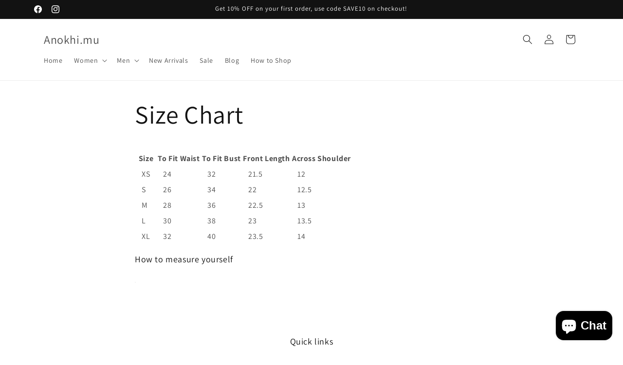

--- FILE ---
content_type: text/plain; charset=utf-8
request_url: https://sp-micro-proxy.b-cdn.net/micro?unique_id=anokhi-mauritius.myshopify.com
body_size: 4076
content:
{"site":{"free_plan_limit_reached":true,"billing_status":null,"billing_active":true,"pricing_plan_required":false,"settings":{"proof_mobile_position":"Top","proof_desktop_position":"Bottom Right","proof_pop_size":"small","proof_start_delay_time":3,"proof_time_between":30,"proof_display_time":7,"proof_visible":true,"proof_cycle":true,"proof_mobile_enabled":true,"proof_desktop_enabled":true,"proof_tablet_enabled":true,"proof_locale":"en","proof_show_powered_by":false},"site_integrations":[{"id":"1132766","enabled":true,"integration":{"name":"Shopify Purchase","handle":"shopify_api_purchase","pro":false},"settings":{"proof_onclick_new_tab":null,"proof_exclude_pages":null,"proof_include_pages":[],"proof_display_pages_mode":"excluded","proof_minimum_activity_sessions":2,"proof_height":110,"proof_bottom":15,"proof_top":10,"proof_right":15,"proof_left":10,"proof_background_color":"#fff","proof_background_image_url":"","proof_font_color":"#333","proof_border_radius":8,"proof_padding_top":0,"proof_padding_bottom":0,"proof_padding_left":8,"proof_padding_right":16,"proof_icon_color":null,"proof_icon_background_color":null,"proof_hours_before_obscure":20,"proof_minimum_review_rating":5,"proof_highlights_color":"#F89815","proof_display_review":true,"proof_show_review_on_hover":false,"proof_summary_time_range":1440,"proof_summary_minimum_count":10,"proof_show_media":true,"proof_show_message":true,"proof_media_url":null,"proof_media_position":"top","proof_nudge_click_url":null,"proof_icon_url":null,"proof_icon_mode":null,"proof_icon_enabled":false},"template":{"id":"4","body":{"top":"{{first_name}} in {{city}}, {{province}} {{country}}","middle":"Purchased {{product_title}}"},"raw_body":"<top>{{first_name}} in {{city}}, {{province}} {{country}}</top><middle>Purchased {{product_title}}</middle>","locale":"en"}},{"id":"1132765","enabled":true,"integration":{"name":"Shopify Add To Cart","handle":"shopify_storefront_add_to_cart","pro":false},"settings":{"proof_onclick_new_tab":null,"proof_exclude_pages":null,"proof_include_pages":[],"proof_display_pages_mode":"excluded","proof_minimum_activity_sessions":2,"proof_height":110,"proof_bottom":15,"proof_top":10,"proof_right":15,"proof_left":10,"proof_background_color":"#fff","proof_background_image_url":"","proof_font_color":"#333","proof_border_radius":8,"proof_padding_top":0,"proof_padding_bottom":0,"proof_padding_left":8,"proof_padding_right":16,"proof_icon_color":null,"proof_icon_background_color":null,"proof_hours_before_obscure":20,"proof_minimum_review_rating":5,"proof_highlights_color":"#F89815","proof_display_review":true,"proof_show_review_on_hover":false,"proof_summary_time_range":1440,"proof_summary_minimum_count":10,"proof_show_media":true,"proof_show_message":true,"proof_media_url":null,"proof_media_position":"top","proof_nudge_click_url":null,"proof_icon_url":null,"proof_icon_mode":null,"proof_icon_enabled":false},"template":{"id":"36","body":{"top":"{{first_name}} in {{city}}, {{province}} {{country}}","middle":"Added to Cart {{product_title}}"},"raw_body":"<top>{{first_name}} in {{city}}, {{province}} {{country}}</top><middle>Added to Cart {{product_title}}</middle>","locale":"en"}}],"events":[{"id":"244740652","created_at":"2026-01-30T01:57:56.392Z","variables":{"first_name":"Someone","city":"Beau Bassin-Rose Hill","province":"Plaines Wilhems District","province_code":"PW","country":"Mauritius","country_code":"MU","product_title":"Grey Cambric cotton Printed Gown Dress"},"click_url":"https://www.anokhi.mu/products/grey-cambric-cotton-printed-gown-dress-441068398","image_url":"https://cdn.shopify.com/s/files/1/0511/1031/4150/products/441068398_1.png?v=1666215796","product":{"id":"53506242","product_id":"7991742595309","title":"Grey Cambric cotton Printed Gown Dress","created_at":"2022-10-16T05:20:18.000Z","updated_at":"2024-10-20T02:05:15.000Z","published_at":"2023-06-08T19:19:14.000Z"},"site_integration":{"id":"1132765","enabled":true,"integration":{"name":"Shopify Add To Cart","handle":"shopify_storefront_add_to_cart","pro":false},"template":{"id":"36","body":{"top":"{{first_name}} in {{city}}, {{province}} {{country}}","middle":"Added to Cart {{product_title}}"},"raw_body":"<top>{{first_name}} in {{city}}, {{province}} {{country}}</top><middle>Added to Cart {{product_title}}</middle>","locale":"en"}}},{"id":"244709200","created_at":null,"variables":{"first_name":"Someone","city":"Albion","province":"Black River District","province_code":"BL","country":"Mauritius","country_code":"MU","product_title":"Green Casual Dress"},"click_url":"https://www.anokhi.mu/products/green-casual-dress","image_url":"https://cdn.shopify.com/s/files/1/0511/1031/4150/files/TTJ6010597_2_b241b6b8-b4af-4f85-b1a1-6de49230ccf0.jpg?v=1747596377","product":{"id":"63520627","product_id":"8999033372909","title":"Green Casual Dress","created_at":"2025-05-18T18:26:40.941Z","updated_at":"2025-12-31T04:41:15.048Z","published_at":"2025-12-21T18:40:49.000Z"},"site_integration":{"id":"1132765","enabled":true,"integration":{"name":"Shopify Add To Cart","handle":"shopify_storefront_add_to_cart","pro":false},"template":{"id":"36","body":{"top":"{{first_name}} in {{city}}, {{province}} {{country}}","middle":"Added to Cart {{product_title}}"},"raw_body":"<top>{{first_name}} in {{city}}, {{province}} {{country}}</top><middle>Added to Cart {{product_title}}</middle>","locale":"en"}}},{"id":"244708068","created_at":null,"variables":{"first_name":"Someone","city":"Port Louis","province":"Port Louis District","province_code":"PL","country":"Mauritius","country_code":"MU","product_title":"Blue Rayon Printed Dress"},"click_url":"https://www.anokhi.mu/products/blue-rayon-printed-dress-463306324","image_url":"https://cdn.shopify.com/s/files/1/0511/1031/4150/products/463306324_3.jpg?v=1680121160","product":{"id":"55758851","product_id":"8150021308653","title":"Blue Rayon Printed Dress","created_at":"2023-03-29T19:48:47.000Z","updated_at":"2024-10-20T02:05:17.000Z","published_at":"2023-03-29T20:21:44.000Z"},"site_integration":{"id":"1132765","enabled":true,"integration":{"name":"Shopify Add To Cart","handle":"shopify_storefront_add_to_cart","pro":false},"template":{"id":"36","body":{"top":"{{first_name}} in {{city}}, {{province}} {{country}}","middle":"Added to Cart {{product_title}}"},"raw_body":"<top>{{first_name}} in {{city}}, {{province}} {{country}}</top><middle>Added to Cart {{product_title}}</middle>","locale":"en"}}},{"id":"244676766","created_at":null,"variables":{"first_name":"Someone","city":"16th milles forest side","province":null,"province_code":null,"country":"Mauritius","country_code":"MU","product_title":"Printed Organza Dupatta"},"click_url":"https://www.anokhi.mu/products/printed-organza-dupatta-ad35592","image_url":"https://cdn.shopify.com/s/files/1/0511/1031/4150/files/AD39733.jpg?v=1747515585","product":{"id":"63517408","product_id":"8998392135917","title":"Printed Organza Dupatta","created_at":"2025-05-17T19:58:03.945Z","updated_at":"2026-01-28T19:37:48.723Z","published_at":"2025-05-29T17:58:54.000Z"},"site_integration":{"id":"1132766","enabled":true,"integration":{"name":"Shopify Purchase","handle":"shopify_api_purchase","pro":false},"template":{"id":"4","body":{"top":"{{first_name}} in {{city}}, {{province}} {{country}}","middle":"Purchased {{product_title}}"},"raw_body":"<top>{{first_name}} in {{city}}, {{province}} {{country}}</top><middle>Purchased {{product_title}}</middle>","locale":"en"}}},{"id":"244503274","created_at":null,"variables":{"first_name":"Someone","city":"Beau Bassin","province":null,"province_code":null,"country":"Mauritius","country_code":"MU","product_title":"Blue Embroidered short dress"},"click_url":"https://www.anokhi.mu/products/indigo-blue-printed-tunic-with-pants-co-ords","image_url":"https://cdn.shopify.com/s/files/1/0511/1031/4150/files/VNSD000038_2_7a14b04b-1e8f-4236-9ad3-07d0befcbd35.jpg?v=1747595960","product":{"id":"63520631","product_id":"8999033602285","title":"Blue Embroidered short dress","created_at":"2025-05-18T18:26:47.040Z","updated_at":"2026-01-25T05:25:25.965Z","published_at":"2025-12-22T07:28:57.000Z"},"site_integration":{"id":"1132766","enabled":true,"integration":{"name":"Shopify Purchase","handle":"shopify_api_purchase","pro":false},"template":{"id":"4","body":{"top":"{{first_name}} in {{city}}, {{province}} {{country}}","middle":"Purchased {{product_title}}"},"raw_body":"<top>{{first_name}} in {{city}}, {{province}} {{country}}</top><middle>Purchased {{product_title}}</middle>","locale":"en"}}},{"id":"244500382","created_at":null,"variables":{"first_name":"Someone","city":"Port Louis","province":"Port Louis District","province_code":"PL","country":"Mauritius","country_code":"MU","product_title":"Blue Embroidered short dress"},"click_url":"https://www.anokhi.mu/products/indigo-blue-printed-tunic-with-pants-co-ords","image_url":"https://cdn.shopify.com/s/files/1/0511/1031/4150/files/VNSD000038_2_7a14b04b-1e8f-4236-9ad3-07d0befcbd35.jpg?v=1747595960","product":{"id":"63520631","product_id":"8999033602285","title":"Blue Embroidered short dress","created_at":"2025-05-18T18:26:47.040Z","updated_at":"2026-01-25T05:25:25.965Z","published_at":"2025-12-22T07:28:57.000Z"},"site_integration":{"id":"1132765","enabled":true,"integration":{"name":"Shopify Add To Cart","handle":"shopify_storefront_add_to_cart","pro":false},"template":{"id":"36","body":{"top":"{{first_name}} in {{city}}, {{province}} {{country}}","middle":"Added to Cart {{product_title}}"},"raw_body":"<top>{{first_name}} in {{city}}, {{province}} {{country}}</top><middle>Added to Cart {{product_title}}</middle>","locale":"en"}}},{"id":"244345750","created_at":null,"variables":{"first_name":"Someone","city":"Thrissur","province":"Kerala","province_code":"KL","country":"India","country_code":"IN","product_title":"Women Streetwise Brown Printed Crop Top"},"click_url":"https://www.anokhi.mu/products/women-streetwise-brown-printed-crop-top-ttct000151","image_url":"https://cdn.shopify.com/s/files/1/0511/1031/4150/files/TTCT000151_1.jpg?v=1697565698","product":{"id":"58006168","product_id":"8238740996333","title":"Women Streetwise Brown Printed Crop Top","created_at":"2023-10-15T03:08:01.000Z","updated_at":"2025-02-14T10:55:10.129Z","published_at":"2023-10-23T18:34:40.000Z"},"site_integration":{"id":"1132765","enabled":true,"integration":{"name":"Shopify Add To Cart","handle":"shopify_storefront_add_to_cart","pro":false},"template":{"id":"36","body":{"top":"{{first_name}} in {{city}}, {{province}} {{country}}","middle":"Added to Cart {{product_title}}"},"raw_body":"<top>{{first_name}} in {{city}}, {{province}} {{country}}</top><middle>Added to Cart {{product_title}}</middle>","locale":"en"}}},{"id":"244344072","created_at":null,"variables":{"first_name":"Someone","city":"Port Louis","province":"Port Louis District","province_code":"PL","country":"Mauritius","country_code":"MU","product_title":"Teal  Printed A-Line Dress"},"click_url":"https://www.anokhi.mu/products/teal-printed-a-line-dress","image_url":"https://cdn.shopify.com/s/files/1/0511/1031/4150/files/VNA1003180_1_41046597-1d00-426f-99c5-3b0d13cc87f4.jpg?v=1747599533","product":{"id":"63520602","product_id":"8999031865581","title":"Teal  Printed A-Line Dress","created_at":"2025-05-18T18:26:08.451Z","updated_at":"2025-08-28T18:21:30.192Z","published_at":"2025-05-29T17:59:45.000Z"},"site_integration":{"id":"1132765","enabled":true,"integration":{"name":"Shopify Add To Cart","handle":"shopify_storefront_add_to_cart","pro":false},"template":{"id":"36","body":{"top":"{{first_name}} in {{city}}, {{province}} {{country}}","middle":"Added to Cart {{product_title}}"},"raw_body":"<top>{{first_name}} in {{city}}, {{province}} {{country}}</top><middle>Added to Cart {{product_title}}</middle>","locale":"en"}}},{"id":"244272760","created_at":null,"variables":{"first_name":"Someone","city":"Mountain View","province":"California","province_code":"CA","country":"United States","country_code":"US","product_title":"Women Black Embroidered A-Line Dress"},"click_url":"https://www.anokhi.mu/products/ethnic-dress-black-vna1002928","image_url":"https://cdn.shopify.com/s/files/1/0511/1031/4150/files/VNA1002928_1.jpg?v=1720663316","product":{"id":"60548913","product_id":"8756557807853","title":"Women Black Embroidered A-Line Dress","created_at":"2024-07-10T18:27:53.000Z","updated_at":"2025-08-05T07:09:25.203Z","published_at":"2024-08-02T04:21:52.000Z"},"site_integration":{"id":"1132765","enabled":true,"integration":{"name":"Shopify Add To Cart","handle":"shopify_storefront_add_to_cart","pro":false},"template":{"id":"36","body":{"top":"{{first_name}} in {{city}}, {{province}} {{country}}","middle":"Added to Cart {{product_title}}"},"raw_body":"<top>{{first_name}} in {{city}}, {{province}} {{country}}</top><middle>Added to Cart {{product_title}}</middle>","locale":"en"}}},{"id":"244008544","created_at":null,"variables":{"first_name":"Someone","city":"Port Louis","province":"Port Louis District","province_code":"PL","country":"Mauritius","country_code":"MU","product_title":"Indigo Printed Dress"},"click_url":"https://www.anokhi.mu/products/indigo-printed-dress","image_url":"https://cdn.shopify.com/s/files/1/0511/1031/4150/files/TTJ6010529_5_8f4a8950-791b-4359-89c5-7dcaf591264d.jpg?v=1747596963","product":{"id":"63520624","product_id":"8999033209069","title":"Indigo Printed Dress","created_at":"2025-05-18T18:26:36.672Z","updated_at":"2026-01-04T19:13:54.059Z","published_at":"2025-05-29T17:59:40.000Z"},"site_integration":{"id":"1132765","enabled":true,"integration":{"name":"Shopify Add To Cart","handle":"shopify_storefront_add_to_cart","pro":false},"template":{"id":"36","body":{"top":"{{first_name}} in {{city}}, {{province}} {{country}}","middle":"Added to Cart {{product_title}}"},"raw_body":"<top>{{first_name}} in {{city}}, {{province}} {{country}}</top><middle>Added to Cart {{product_title}}</middle>","locale":"en"}}},{"id":"243956913","created_at":null,"variables":{"first_name":"Someone","city":"Pune","province":"Maharashtra","province_code":"MH","country":"India","country_code":"IN","product_title":"Women White Striped A-Line Dress"},"click_url":"https://www.anokhi.mu/products/women-white-striped-a-line-dress-vna1002627","image_url":"https://cdn.shopify.com/s/files/1/0511/1031/4150/files/VNa1002627_1.jpg?v=1708455902","product":{"id":"59295666","product_id":"8424088797421","title":"Women White Striped A-Line Dress","created_at":"2024-02-15T19:32:22.000Z","updated_at":"2024-09-18T16:45:33.000Z","published_at":"2024-02-27T17:49:21.000Z"},"site_integration":{"id":"1132765","enabled":true,"integration":{"name":"Shopify Add To Cart","handle":"shopify_storefront_add_to_cart","pro":false},"template":{"id":"36","body":{"top":"{{first_name}} in {{city}}, {{province}} {{country}}","middle":"Added to Cart {{product_title}}"},"raw_body":"<top>{{first_name}} in {{city}}, {{province}} {{country}}</top><middle>Added to Cart {{product_title}}</middle>","locale":"en"}}},{"id":"243890155","created_at":null,"variables":{"first_name":"Someone","city":"Helsinki","province":"Uusimaa","province_code":"18","country":"Finland","country_code":"FI","product_title":"White/Blue Printed Fit and Flare Dress"},"click_url":"https://www.anokhi.mu/products/white-blue-printed-fit-and-flare-dress","image_url":"https://cdn.shopify.com/s/files/1/0511/1031/4150/files/VNA1003325_6_df7663fd-4637-41eb-b8a7-3827e401e2c8.jpg?v=1747598162","product":{"id":"63520612","product_id":"8999032422637","title":"White/Blue Printed Fit and Flare Dress","created_at":"2025-05-18T18:26:20.480Z","updated_at":"2025-12-30T04:47:23.677Z","published_at":"2025-06-02T19:18:51.000Z"},"site_integration":{"id":"1132765","enabled":true,"integration":{"name":"Shopify Add To Cart","handle":"shopify_storefront_add_to_cart","pro":false},"template":{"id":"36","body":{"top":"{{first_name}} in {{city}}, {{province}} {{country}}","middle":"Added to Cart {{product_title}}"},"raw_body":"<top>{{first_name}} in {{city}}, {{province}} {{country}}</top><middle>Added to Cart {{product_title}}</middle>","locale":"en"}}},{"id":"243872943","created_at":null,"variables":{"first_name":"Someone","city":"Vacoas","province":"Plaines Wilhems District","province_code":"PW","country":"Mauritius","country_code":"MU","product_title":"Pink Embroidered Kurta Set"},"click_url":"https://www.anokhi.mu/products/pink-embroidered-kurta","image_url":"https://cdn.shopify.com/s/files/1/0511/1031/4150/files/VNK3007460_2_3eac14fd-8885-41d9-82c3-378be6810abc.jpg?v=1747596321","product":{"id":"63520628","product_id":"8999033438445","title":"Pink Embroidered Kurta Set","created_at":"2025-05-18T18:26:42.585Z","updated_at":"2025-10-11T16:25:34.522Z","published_at":"2025-05-29T17:59:39.000Z"},"site_integration":{"id":"1132765","enabled":true,"integration":{"name":"Shopify Add To Cart","handle":"shopify_storefront_add_to_cart","pro":false},"template":{"id":"36","body":{"top":"{{first_name}} in {{city}}, {{province}} {{country}}","middle":"Added to Cart {{product_title}}"},"raw_body":"<top>{{first_name}} in {{city}}, {{province}} {{country}}</top><middle>Added to Cart {{product_title}}</middle>","locale":"en"}}},{"id":"243679073","created_at":null,"variables":{"first_name":"Someone","city":"Port Louis","province":"Port Louis District","province_code":"PL","country":"Mauritius","country_code":"MU","product_title":"Beige Tunic with Trousers Co-Ords"},"click_url":"https://www.anokhi.mu/products/beige-tunic-with-trousers-co-ords","image_url":"https://cdn.shopify.com/s/files/1/0511/1031/4150/files/VNCS000249_1_42a03a5b-48cf-493f-a5d7-c399b675f461.jpg?v=1747597710","product":{"id":"63520618","product_id":"8999032848621","title":"Beige Tunic with Trousers Co-Ords","created_at":"2025-05-18T18:26:29.218Z","updated_at":"2025-10-12T05:51:24.232Z","published_at":"2025-05-30T02:33:36.000Z"},"site_integration":{"id":"1132765","enabled":true,"integration":{"name":"Shopify Add To Cart","handle":"shopify_storefront_add_to_cart","pro":false},"template":{"id":"36","body":{"top":"{{first_name}} in {{city}}, {{province}} {{country}}","middle":"Added to Cart {{product_title}}"},"raw_body":"<top>{{first_name}} in {{city}}, {{province}} {{country}}</top><middle>Added to Cart {{product_title}}</middle>","locale":"en"}}},{"id":"243626376","created_at":null,"variables":{"first_name":"Someone","city":"Mahebourg","province":null,"province_code":null,"country":"Mauritius","country_code":"MU","product_title":"Cream/Orange Printed Tunic with Pants Co-ords"},"click_url":"https://www.anokhi.mu/products/cream-orange-printed-tunic-with-pants-co-ords","image_url":"https://cdn.shopify.com/s/files/1/0511/1031/4150/files/VNSD000046_1_a8cd7f3e-712a-4795-8fce-0d80d242d550.jpg?v=1747593407","product":{"id":"63520669","product_id":"8999035732205","title":"Cream/Orange Printed Tunic with Pants Co-ords","created_at":"2025-05-18T18:27:40.169Z","updated_at":"2026-01-27T08:30:46.618Z","published_at":"2025-08-21T10:18:22.000Z"},"site_integration":{"id":"1132766","enabled":true,"integration":{"name":"Shopify Purchase","handle":"shopify_api_purchase","pro":false},"template":{"id":"4","body":{"top":"{{first_name}} in {{city}}, {{province}} {{country}}","middle":"Purchased {{product_title}}"},"raw_body":"<top>{{first_name}} in {{city}}, {{province}} {{country}}</top><middle>Purchased {{product_title}}</middle>","locale":"en"}}},{"id":"243612539","created_at":null,"variables":{"first_name":"Someone","city":"Vacoas","province":"Plaines Wilhems District","province_code":"PW","country":"Mauritius","country_code":"MU","product_title":"White/Coral Printed Fit and Flare Dress"},"click_url":"https://www.anokhi.mu/products/white-coral-printed-fit-and-flare-dress","image_url":"https://cdn.shopify.com/s/files/1/0511/1031/4150/files/VNA1003326_2_e62877a2-2b45-418d-bef3-91e9213324dd.jpg?v=1747598081","product":{"id":"63520613","product_id":"8999032488173","title":"White/Coral Printed Fit and Flare Dress","created_at":"2025-05-18T18:26:22.314Z","updated_at":"2025-05-30T04:16:50.237Z","published_at":"2025-05-30T04:16:47.000Z"},"site_integration":{"id":"1132765","enabled":true,"integration":{"name":"Shopify Add To Cart","handle":"shopify_storefront_add_to_cart","pro":false},"template":{"id":"36","body":{"top":"{{first_name}} in {{city}}, {{province}} {{country}}","middle":"Added to Cart {{product_title}}"},"raw_body":"<top>{{first_name}} in {{city}}, {{province}} {{country}}</top><middle>Added to Cart {{product_title}}</middle>","locale":"en"}}},{"id":"243586408","created_at":null,"variables":{"first_name":"Someone","city":"Centre de Flacq","province":"Flacq District","province_code":"FL","country":"Mauritius","country_code":"MU","product_title":"Flared Printed Viscose Rayon Dress"},"click_url":"https://www.anokhi.mu/products/flared-printed-viscose-rayon-dress-ad35592","image_url":"https://cdn.shopify.com/s/files/1/0511/1031/4150/files/AC39813_1.jpg?v=1747513086","product":{"id":"63517393","product_id":"8998391578861","title":"Flared Printed Viscose Rayon Dress","created_at":"2025-05-17T19:57:45.388Z","updated_at":"2025-12-21T17:57:07.178Z","published_at":"2025-05-29T17:58:45.000Z"},"site_integration":{"id":"1132765","enabled":true,"integration":{"name":"Shopify Add To Cart","handle":"shopify_storefront_add_to_cart","pro":false},"template":{"id":"36","body":{"top":"{{first_name}} in {{city}}, {{province}} {{country}}","middle":"Added to Cart {{product_title}}"},"raw_body":"<top>{{first_name}} in {{city}}, {{province}} {{country}}</top><middle>Added to Cart {{product_title}}</middle>","locale":"en"}}},{"id":"243555183","created_at":null,"variables":{"first_name":"Someone","city":"Port Louis","province":"Port Louis District","province_code":"PL","country":"Mauritius","country_code":"MU","product_title":"Yellow/Multi Casual Dress"},"click_url":"https://www.anokhi.mu/products/yellow-multi-casual-dress","image_url":"https://cdn.shopify.com/s/files/1/0511/1031/4150/files/TTJ6011847_1_e471dfc8-7b23-4401-bc3c-a4c1adc26f17.jpg?v=1747592931","product":{"id":"63520679","product_id":"8999036322029","title":"Yellow/Multi Casual Dress","created_at":"2025-05-18T18:27:52.431Z","updated_at":"2025-12-21T18:19:30.499Z","published_at":"2025-05-29T03:52:34.000Z"},"site_integration":{"id":"1132765","enabled":true,"integration":{"name":"Shopify Add To Cart","handle":"shopify_storefront_add_to_cart","pro":false},"template":{"id":"36","body":{"top":"{{first_name}} in {{city}}, {{province}} {{country}}","middle":"Added to Cart {{product_title}}"},"raw_body":"<top>{{first_name}} in {{city}}, {{province}} {{country}}</top><middle>Added to Cart {{product_title}}</middle>","locale":"en"}}},{"id":"243519234","created_at":null,"variables":{"first_name":"Someone","city":"Port Louis","province":"Port Louis District","province_code":"PL","country":"Mauritius","country_code":"MU","product_title":"Checked Fit and Flare Dress"},"click_url":"https://www.anokhi.mu/products/white-printed-tunic-with-pants-co-ords","image_url":"https://cdn.shopify.com/s/files/1/0511/1031/4150/files/VNSD000029_2_e4edbe3d-a6c8-4003-9fab-5c9fb3a9c624.jpg?v=1747593755","product":{"id":"63520664","product_id":"8999035404525","title":"Checked Fit and Flare Dress","created_at":"2025-05-18T18:27:34.953Z","updated_at":"2025-12-21T18:46:38.053Z","published_at":"2025-12-21T18:34:09.000Z"},"site_integration":{"id":"1132765","enabled":true,"integration":{"name":"Shopify Add To Cart","handle":"shopify_storefront_add_to_cart","pro":false},"template":{"id":"36","body":{"top":"{{first_name}} in {{city}}, {{province}} {{country}}","middle":"Added to Cart {{product_title}}"},"raw_body":"<top>{{first_name}} in {{city}}, {{province}} {{country}}</top><middle>Added to Cart {{product_title}}</middle>","locale":"en"}}},{"id":"243513155","created_at":null,"variables":{"first_name":"Someone","city":"Centre de Flacq","province":"Flacq District","province_code":"FL","country":"Mauritius","country_code":"MU","product_title":"Pink Printed Straight Kurta Set With Dupatta"},"click_url":"https://www.anokhi.mu/products/pink-printed-straight-kurta-set-with-dupatta-ad35592","image_url":"https://cdn.shopify.com/s/files/1/0511/1031/4150/files/AF43990_1.jpg?v=1747514305","product":{"id":"63517403","product_id":"8998391972077","title":"Pink Printed Straight Kurta Set With Dupatta","created_at":"2025-05-17T19:57:59.032Z","updated_at":"2025-10-03T18:41:28.135Z","published_at":"2025-05-29T17:58:51.000Z"},"site_integration":{"id":"1132765","enabled":true,"integration":{"name":"Shopify Add To Cart","handle":"shopify_storefront_add_to_cart","pro":false},"template":{"id":"36","body":{"top":"{{first_name}} in {{city}}, {{province}} {{country}}","middle":"Added to Cart {{product_title}}"},"raw_body":"<top>{{first_name}} in {{city}}, {{province}} {{country}}</top><middle>Added to Cart {{product_title}}</middle>","locale":"en"}}},{"id":"243508419","created_at":null,"variables":{"first_name":"Someone","city":"Port Louis","province":"Port Louis District","province_code":"PL","country":"Mauritius","country_code":"MU","product_title":"Navy Blue/Blue Printed Tunic with Pants Co-ords"},"click_url":"https://www.anokhi.mu/products/navy-blue-blue-printed-tunic-with-pants-co-ords","image_url":"https://cdn.shopify.com/s/files/1/0511/1031/4150/files/VNSD000068_1_88f0ad4f-db30-4063-8c04-4ae576fc137c.jpg?v=1747593484","product":{"id":"63520668","product_id":"8999035699437","title":"Navy Blue/Blue Printed Tunic with Pants Co-ords","created_at":"2025-05-18T18:27:39.229Z","updated_at":"2025-08-21T10:18:50.493Z","published_at":"2025-08-13T06:58:49.000Z"},"site_integration":{"id":"1132765","enabled":true,"integration":{"name":"Shopify Add To Cart","handle":"shopify_storefront_add_to_cart","pro":false},"template":{"id":"36","body":{"top":"{{first_name}} in {{city}}, {{province}} {{country}}","middle":"Added to Cart {{product_title}}"},"raw_body":"<top>{{first_name}} in {{city}}, {{province}} {{country}}</top><middle>Added to Cart {{product_title}}</middle>","locale":"en"}}},{"id":"243499490","created_at":null,"variables":{"first_name":"Someone","city":"Port Louis","province":"Port Louis District","province_code":"PL","country":"Mauritius","country_code":"MU","product_title":"Green Casual Dress"},"click_url":"https://www.anokhi.mu/products/green-casual-dress","image_url":"https://cdn.shopify.com/s/files/1/0511/1031/4150/files/TTJ6010597_2_b241b6b8-b4af-4f85-b1a1-6de49230ccf0.jpg?v=1747596377","product":{"id":"63520627","product_id":"8999033372909","title":"Green Casual Dress","created_at":"2025-05-18T18:26:40.941Z","updated_at":"2025-12-31T04:41:15.048Z","published_at":"2025-12-21T18:40:49.000Z"},"site_integration":{"id":"1132765","enabled":true,"integration":{"name":"Shopify Add To Cart","handle":"shopify_storefront_add_to_cart","pro":false},"template":{"id":"36","body":{"top":"{{first_name}} in {{city}}, {{province}} {{country}}","middle":"Added to Cart {{product_title}}"},"raw_body":"<top>{{first_name}} in {{city}}, {{province}} {{country}}</top><middle>Added to Cart {{product_title}}</middle>","locale":"en"}}},{"id":"243496206","created_at":null,"variables":{"first_name":"Someone","city":"Port Louis","province":"Port Louis District","province_code":"PL","country":"Mauritius","country_code":"MU","product_title":"White/Coral Printed Fit and Flare Dress"},"click_url":"https://www.anokhi.mu/products/white-coral-printed-fit-and-flare-dress","image_url":"https://cdn.shopify.com/s/files/1/0511/1031/4150/files/VNA1003326_2_e62877a2-2b45-418d-bef3-91e9213324dd.jpg?v=1747598081","product":{"id":"63520613","product_id":"8999032488173","title":"White/Coral Printed Fit and Flare Dress","created_at":"2025-05-18T18:26:22.314Z","updated_at":"2025-05-30T04:16:50.237Z","published_at":"2025-05-30T04:16:47.000Z"},"site_integration":{"id":"1132765","enabled":true,"integration":{"name":"Shopify Add To Cart","handle":"shopify_storefront_add_to_cart","pro":false},"template":{"id":"36","body":{"top":"{{first_name}} in {{city}}, {{province}} {{country}}","middle":"Added to Cart {{product_title}}"},"raw_body":"<top>{{first_name}} in {{city}}, {{province}} {{country}}</top><middle>Added to Cart {{product_title}}</middle>","locale":"en"}}},{"id":"243492971","created_at":null,"variables":{"first_name":"Someone","city":"Albion","province":"Black River District","province_code":"BL","country":"Mauritius","country_code":"MU","product_title":"Women White Striped A-Line Dress"},"click_url":"https://www.anokhi.mu/products/women-white-striped-a-line-dress-vna1002627","image_url":"https://cdn.shopify.com/s/files/1/0511/1031/4150/files/VNa1002627_1.jpg?v=1708455902","product":{"id":"59295666","product_id":"8424088797421","title":"Women White Striped A-Line Dress","created_at":"2024-02-15T19:32:22.000Z","updated_at":"2024-09-18T16:45:33.000Z","published_at":"2024-02-27T17:49:21.000Z"},"site_integration":{"id":"1132765","enabled":true,"integration":{"name":"Shopify Add To Cart","handle":"shopify_storefront_add_to_cart","pro":false},"template":{"id":"36","body":{"top":"{{first_name}} in {{city}}, {{province}} {{country}}","middle":"Added to Cart {{product_title}}"},"raw_body":"<top>{{first_name}} in {{city}}, {{province}} {{country}}</top><middle>Added to Cart {{product_title}}</middle>","locale":"en"}}},{"id":"243492840","created_at":null,"variables":{"first_name":"Someone","city":"Curepipe","province":"Plaines Wilhems District","province_code":"PW","country":"Mauritius","country_code":"MU","product_title":"White Cotton Printed Flared Kurta"},"click_url":"https://www.anokhi.mu/products/white-cotton-printed-flared-kurta-465408987","image_url":"https://cdn.shopify.com/s/files/1/0511/1031/4150/products/465408987_1.jpg?v=1680122917","product":{"id":"55758919","product_id":"8150023471341","title":"White Cotton Printed Flared Kurta","created_at":"2023-03-29T19:50:03.000Z","updated_at":"2025-10-11T06:06:03.202Z","published_at":"2023-03-29T20:50:36.000Z"},"site_integration":{"id":"1132765","enabled":true,"integration":{"name":"Shopify Add To Cart","handle":"shopify_storefront_add_to_cart","pro":false},"template":{"id":"36","body":{"top":"{{first_name}} in {{city}}, {{province}} {{country}}","middle":"Added to Cart {{product_title}}"},"raw_body":"<top>{{first_name}} in {{city}}, {{province}} {{country}}</top><middle>Added to Cart {{product_title}}</middle>","locale":"en"}}}]}}